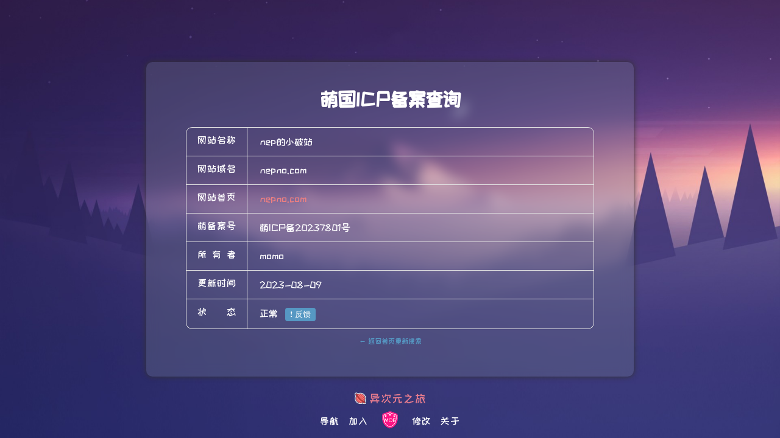

--- FILE ---
content_type: text/html; charset=UTF-8
request_url: https://icp.gov.moe/?keyword=20237801
body_size: 930
content:
<!DOCTYPE html>
<html>
<head>
    <meta charset="utf-8" />
    <meta name="viewport" content="width=device-width,initial-scale=1,minimum-scale=1,maximum-scale=1,user-scalable=no" />
    <link rel="icon" type="image/svg+xml" href="/images/03.svg">
    <title>萌ICP备20237801号</title>
    
    <meta name="description" content="">
    <meta property="og:title" content="萌ICP备20237801号">
    <meta property="og:description" content="">
    <meta property="og:image" content="">
    
    <link href="https://fonts.loli.net/css?family=ZCOOL+KuaiLe" rel="stylesheet">
    <link rel="stylesheet" type="text/css" href="/css/style.css" />
         <script src="https://travel.moe/js/travel.min.js" charset="UTF-8"></script></head>
<body>
<div class="page">
    <div class="bg"></div>

<div class="container result">
    <h1 class="title">萌国ICP备案查询</h1>

    <div class="content-wrapper">
                    <div class="info">
                <div class="info-item">
                    <div class="lable">网站名称</div>
                    <div class="value">nep的小破站</div>
                </div>
                
                <div class="info-item">
                    <div class="lable">网站域名</div>
                    <div class="value">nepno.com</div>
                </div>

                <div class="info-item">
                    <div class="lable">网站首页</div>
                    <div class="value">
                        <a href="http://nepno.com" target="_blank" style="color:#F08080; text-decoration:none;">
                            nepno.com                        </a>
                    </div>
                </div>

                <div class="info-item">
                    <div class="lable">萌备案号</div>
                    <div class="value">
                        萌ICP备20237801号                    </div>
                </div>

                <div class="info-item">
                    <div class="lable">所有者</div>
                    <div class="value">
                        momo                                            </div>
                </div>

                <div class="info-item">
                    <div class="lable">更新时间</div>
                    <div class="value">2023-08-09</div>
                </div>

                
                <div class="info-item">
                    <div class="lable">状态</div>
                    <div class="value">
                        正常                                <form action="feedback.php" method="post" style="display:inline-block; margin-left:8px;">
                                    <input type="hidden" name="moe_id" value="20237801">
                                    <input type="submit" value="❗️ 反馈" class="moe-btn-mini" style="background:#5698c3; color:#fff; border:none; padding:2px 8px; border-radius:4px; cursor:pointer;">
                                </form>
                                            </div>
                </div>
            </div>

            <div style="text-align:center; margin-top:5px; padding:5px;">
                                    <a href="/" style="font-size:12px; color:#5698c3; text-decoration:none;">← 返回首页重新搜索</a>
                            </div>

                        </div>
</div>

    <div class="div_foot" style="text-align:center;">
        <font style="font-size:16px">
            <a style="text-decoration:none;" href="/aboutus.php"><span style="color:#ffffff">导航</span></a>&nbsp;&nbsp; 
            <a style="text-decoration:none;" href="join.php"><span style="color:#ffffff">加入</span></a> &nbsp;&nbsp;
            <a style="text-decoration:none;" href="moe-icon.zip">
                <img style="width:32px;height:32px;margin-bottom:-8px" src="/images/ico64.png" />
            </a>&nbsp;&nbsp; 
            <a style="text-decoration:none;" href="/update.php"><span style="color:#ffffff">修改</span></a>&nbsp;&nbsp; 
            <a style="text-decoration:none;" href="AboutMoeICP.html"><span style="color:#ffffff">关于</span></a>
        </font>
    </div>
</div> </body>
</html>
